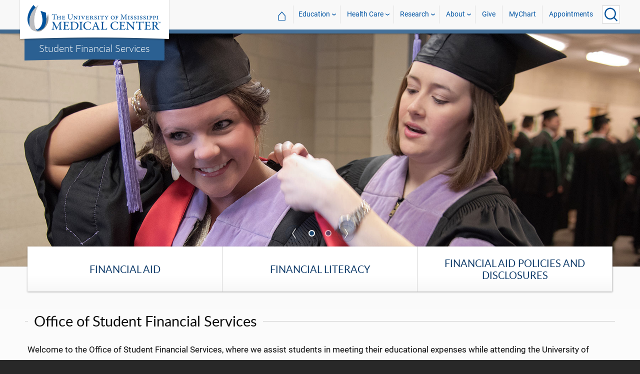

--- FILE ---
content_type: text/html; charset=utf-8
request_url: https://umc.edu/Office%20of%20Academic%20Affairs/For-Students/Student%20Financial%20Aid/Student-Financial-Aid.html
body_size: 40582
content:

<!DOCTYPE html>
<html lang="en" class="ummc  has-main-buttons-ul">
<head>
    <meta charset="utf-8" />
    <meta name="viewport" content="width=device-width, initial-scale=1.0" />
    
        <meta name="WT.cg_n" content="umc.edu" />
        <meta name="WT.cg_s" content="Education" />
        <meta name="WT.cg_s2" content="Office of Academic Affairs" />
        <meta name="WT.cg_s3" content="For Students" />
        <meta name="WT.cg_s4" content="Student Financial Services" />
        <meta name="WT.cg_s5" content="Student Financial Services Home" />
        <meta name="fb:app_id" content="226353484189489" />
        <meta name="og:url" content="https://umc.edu/Office of Academic Affairs/For-Students/Student Financial Aid/Student-Financial-Aid.html" />
        <meta name="og:type" content="article" />
        <meta name="og:site_name" content="University of Mississippi Medical Center" />
        <meta name="og:title" content="Student Financial Services Home" />
        <meta name="og:image" content="https://umc.edu/Office of Academic Affairs/For-Students/Student Financial Aid/images/financial-aid-slideshow_1800x660.jpg" />

    <link rel="canonical" href="https://umc.edu/Office of Academic Affairs/For-Students/Student Financial Aid/Student-Financial-Aid.html" />


    <title>Office of Student Financial Services - University of Mississippi Medical Center</title>

    

<link rel="shortcut icon" href="/img/favicon.ico" />
<link href="/img/apple-touch-icon-180.png" rel="apple-touch-icon" />
<link href="/img/apple-touch-icon-180.png" rel="apple-touch-icon" sizes="180x180" />
<link href="/img/apple-touch-icon-192.png" rel="icon" sizes="192x192" />

    <link rel="stylesheet" href="/_content/ummc.cascade.components/lib/slick-carousel/slick.min.css?v=ke7G-wFSu3v-A2BtFRwgec_Vh4-Wx4oCqPddg3HRjGg" />
<link rel="stylesheet" href="/_content/ummc.cascade.components/css/slick-theme-feature-slider.css?v=naWCgQiIadzD2yfq8Oxos7d9sgbgIz3DXiGN2NtrNNA" />
<link rel="stylesheet" href="/_content/ummc.cascade.components/lib/jqueryui/themes/base/jquery-ui.min.css?v=tPN1H9AV54rRzDsuuLXC0ncNyeEhxQSdYRgXkyB23Mw" />
<link rel="stylesheet" href="/_content/ummc.cascade.components/lib/fancybox/jquery.fancybox.min.css?v=Vzbj7sDDS_woiFS3uNKo8eIuni59rjyNGtXfstRzStA" />
<link rel="stylesheet" href="/_content/ummc.cascade.components/css/CampusAlertRow.css?v=j6XBs7I7L_lyI4FEXF4LTyjtEJR8t3sbZH1E3FZyv2w" />
<link rel="stylesheet" href="/_content/ummc.cascade.components/lib/foundation/css/foundation-float.min.css?v=Jhe1vNUaR_Q98hBe3SHDfk3idhhE3_IGe_VBOydAzgQ" />
<link rel="stylesheet" href="/_content/ummc.cascade.components/css/foundation-additions.css?v=-kpfcNQLy_UG5pbSnjXc-WQZrcdbUnKmuv0y79KFrj8" />
<link rel="stylesheet" href="/_content/ummc.cascade.components/css/ummc-styles.css?v=JymEanW9PeipOQVifyncBNyeGoPdbyFza33ZMTFAdPc" />
<link rel="stylesheet" href="/_content/ummc.cascade.components/css/slick-theme-row-slideshow.css?v=0Q4WkxNV_GBZO3K5EdqQ0avn54NQNC0yxn6s3QnT-jo" />
<link rel="stylesheet" href="/_content/ummc.cascade.components/css/print.css?v=NJ2R1podcbPLTl97RHqnW21PNWaOKkSvXDOvEQqdQZI" />
<link rel="stylesheet" href="/_content/ummc.cascade.components/lib/aos/aos.css?v=GqiEX9BuR1rv5zPU5Vs2qS_NSHl1BJyBcjQYJ6ycwD4" />
    
    <link rel="stylesheet" href="/UMMCWebsite.styles.css?v=niLUGzn-bjjUsF0A4LKDWPHusf2KLS3PojwG-kX3pzw" />
</head>
<body>

    


<header role="banner" id="headerwrap" class="header-wrap ">
    <div class="row">

        <ul id="skip" class="skip">
            <li><a href="#content-anchor">Skip to content</a></li>
        </ul>

        
<div id="logo-wrap">

        <a runat="server" id="logolink" class="logo-link" href="/">
            <img ID="logou" class="logo-u" src="/img/ummc_logo_U_4k.cmp.png" alt="University of Mississippi Medical Center" />
            <img ID="logoummc" class="logo-ummc" src="/img/ummc_logo_UMMC3b_4k.cmp.png" alt="University of Mississippi Medical Center" />
            <div class="logo-ummc-short">
                <img ID="logoummcshort" src="/img/ummc_logo_UMMC_short.svg" alt="University of Mississippi Medical Center" />
            </div>
        </a>

</div>

            <div id="dept-name"><a href="/Office of Academic Affairs/For-Students/Student Financial Aid/Student-Financial-Aid.html" id="deptnamelink">Student Financial Services</a></div>

        <ul class="menu top-buttons">
            <li class="nav-button-li search">
                <button type="button" class="top" aria-label="Click to Search UMMC"><p>Search UMMC</p><span></span></button>

            </li>
            <li class="nav-button-li hamburger"><button type="button" class="top" aria-label="Click to show Site Navigation"><p>Mobile Navigation</p><span></span></button></li>
        </ul>

        <div id="top-nav-wrap">

            <div id="search-popup-wrap" class="hideSearch">
                <form action="/Search/" method="get">
                    <ul class="menu">
                        <li><input type="search" name="query" id="Header_txtsearch" class="siteSearch" aria-label="Search UMMC" placeholder="Search UMMC..." /></li>
                        <li><input type="submit" id="btnSearch" class="button" Text="Search"/></li>
                    </ul>
                </form>
            </div>

            <!-- End Search Pop-up Wrap -->
            
<a id="top-nav-header" href="">UMMC Navigation</a>

<ul class="menu top-nav">

        <li>
            <a href="/">&#8962; <span class="top-home">UMMC Home</span></a>
        </li>

<li>
    <a href="/acadaff" class="has-subnav">Education</a>
    <ul>
        <li><a href="/Office%20of%20Academic%20Affairs/Home-Page.html">Academic Affairs</a></li>
        <li><a href="/prospective-students">For Prospective Students</a></li>
        <li><a href="/Office%20of%20Academic%20Affairs/For-Students/Student%20Affairs/Student-Affairs-Home.html">For Students</a></li>
        <li><a href="/UMMC/Residents-and-Fellows.html">For Residents and Fellows</a></li>
        <li><a href="/ForFaculty">For Faculty</a></li>
        <li><a href="/sod">School of Dentistry</a></li>
        <li><a href="/graduateschool">School of Graduate Studies</a></li>
        <li><a href="/shrp">School of Health Related Professions</a></li>
        <li><a href="/som">School of Medicine</a></li>
        <li><a href="/son">School of Nursing</a></li>
        <li><a href="/soph">School of Population Health</a></li>
        <li><a href="/online">UMMC Online</a></li>
        <li><a href="/faculty.aspx">Faculty Directory</a></li>
    </ul>
</li>
<li>
    <a href="/Healthcare" class="has-subnav">Health Care</a>
    <ul>
        <li><a href="/Healthcare">Health Care Home</a></li>
        <li><a href="/Healthcare/#All_services">All UMMC Services</a></li>
        <li><a href="/Childrens/">Children's of Mississippi</a></li>
        <li><a href="/DoctorSearch/">Find a Doctor</a></li>
        <li><a href="/LocationsSearch/">Find a Location</a></li>
        <li><a href="/billpay">Pay a Bill</a></li>
        <li><a href="/UMMCpricing">UMMC Pricing</a></li>
        <li><a href="/Patients_and_Visitors">Patient and Visitor Information</a></li>
        <li><a href="/Referring_Physicians">Referring Physicians</a></li>
    </ul>
</li>
<li>
    <a href="/Research" class="has-subnav">Research</a>
    <ul>
        <li><a href="/Research">Research Home</a></li>
        <li><a href="/Research/Centers-and-Institutes/">Centers and Institutes</a></li>
        <li><a href="/Research/Research-Offices/">Offices</a></li>
        <li><a href="/Research/Resources/">Resources</a></li>
        <li><a href="/Research/Research-Offices/Clinical-Trials/Participants/Home.html">Participate in Clinical Trials</a></li>
    </ul>

</li>
<li>
    <a href="/UMMC/About-Us/About-Us-Overview.html" class="has-subnav">About</a>
    <ul>
        <li><a href="/quicklinks">A-Z Site Index</a></li>
        <li><a href="/UMMC/About-Us/About-Us-Overview.html">About Us</a></li>
        <li><a href="/Accreditation">Accreditations</a></li>
        <li><a href="/UMMC/About-Us/History/">History</a></li>
        <li><a href="/Careers">Jobs at UMMC</a></li>
        <li><a href="/leadership">Leadership</a></li>
        <li><a href="/ummcmission">Mission and Vision</a></li>

    </ul>
</li>
<li><a href="/givenow">Give</a></li>
<li><a href="/mychart">MyChart</a></li>
<li><a href="/request_appointment">Appointments</a></li></ul>

            
<div id="sub-nav-wrap">

    <div id="sub-nav-title-wrap">
        <a id="subnavdeptnamelink" href="/Office of Academic Affairs/For-Students/Student Financial Aid/Student-Financial-Aid.html">Student Financial Services</a>
    </div>

<ul class="menu sub-nav"><li><a href="">Financial Aid</a><ul><li class="direct-link"><a href="/Office of Academic Affairs/For-Students/Student Financial Aid/Financial-Aid/How-to-Apply.html">How to Apply for Financial AId</a></li><li class="direct-link"><a href="/Office of Academic Affairs/For-Students/Student Financial Aid/Financial-Aid/Disbursement-Dates.html">Disbursement Dates</a></li><li class="direct-link"><a href="/Office of Academic Affairs/For-Students/Student Financial Aid/Financial-Aid/Forms.html">Financial Aid Forms</a></li><li class="direct-link"><a href="/Office of Academic Affairs/For-Students/Student Financial Aid/Cost-of-Attendance-and-Tuition/Overview.html">Cost of Attendance</a></li><li><a href="">Types of AId</a><ul><li class="direct-link"><a href="/Office of Academic Affairs/For-Students/Student Financial Aid/Types-of-Aid/Grants.html">Grants</a></li><li class="direct-link"><a href="/Office of Academic Affairs/For-Students/Student Financial Aid/Types-of-Aid/Loan Programs/Graduate Direct Loans.html">Loans</a></li><li class="direct-link"><a href="/Office of Academic Affairs/For-Students/Student Financial Aid/Types-of-Aid/Scholarships1.html">Scholarships</a></li><li class="direct-link"><a href="/Office of Academic Affairs/For-Students/Student Financial Aid/Types-of-Aid/State-Aid.html">State Aid</a></li></ul></li><li><a href="">Contact Us</a><ul><li class="direct-link"><a href="/Office of Academic Affairs/For-Students/Student Financial Aid/Contact Us.html">For more information</a></li></ul></li></ul></li><li><a href="">Financial Literacy</a><ul><li class="direct-link"><a href="/Office of Academic Affairs/For-Students/Student Financial Aid/Financial-Literacy.html">Financial Literacy</a></li><li><a href="">Contact Us</a><ul><li class="direct-link"><a href="/Office of Academic Affairs/For-Students/Student Financial Aid/Contact Us.html">For more information</a></li></ul></li></ul></li><li><a href="">Financial Aid Policies and Disclosures</a><ul><li class="direct-link"><a href="/Office of Academic Affairs/For-Students/Student Financial Aid/Financial-AId-Policies-and-Disclosures.html">Financial Aid Policies and Disclosures</a></li><li class="direct-link"><a href="/Office of Academic Affairs/For-Students/Student Financial Aid/Student-Loan-Code-of-Conduct.html">Student Loan Code of Conduct</a></li><li class="direct-link"><a href="/Office of Academic Affairs/For-Students/Student Financial Aid/Borrower-Rights-and-Responsibilities.html">Borrower Rights & Responsibilities</a></li><li><a href="">Contact Us</a><ul><li class="direct-link"><a href="/Office of Academic Affairs/For-Students/Student Financial Aid/Contact Us.html">For more information</a></li></ul></li></ul></li></ul></div>
        </div>
    </div>
</header><!-- End Header Wrap -->
<!-- Periodically checks for campus alerts and displays them in the following row if found. -->
<!-- Uses CampusAlertRow.js & CampusAlertRow.css -->
<div id="campusalert-row"></div>

    <div b-xdgp4rsk6l class="container">
        <main b-xdgp4rsk6l role="main" class="pb-3" id="content-wrap">
            


        <div class="feature-wrapper ">
            <div class="feature-slider slick-slider no-js">

                
                        <div class="slider-item">


                                <img src="/Office of Academic Affairs/For-Students/Student Financial Aid/images/financial-aid-slideshow_1800x660.jpg" alt="Students preparing for graduation ceremony" title="Students preparing for graduation ceremony" style="width:100%;height:auto;" />



                        </div>
                        <div class="slider-item">


                                <img src="/Office of Academic Affairs/For-Students/Student Financial Aid/images/Student-FinAid.jpg" alt="students filling out paperwork" title="students filling out paperwork" style="width:100%;height:auto;" />



                        </div>

                    <div class="slider-nav-wrapper"><div class="slider-nav"></div></div>
            </div>
        </div>

    <nav id="main-buttons-wrap">
        <div>
            <ul id="main-buttons-ul">

                                <li class=" no-preview">

                                    <a href=""  onclick="return false;">Financial Aid</a>

                                    <div class="flyout">
                                        <div class="row">
                                            <div class="nav-header">Financial Aid</div>

                                                    <div class="medium-4 column">
                                                                    <ul>
                                                                                <li><a href="/Office of Academic Affairs/For-Students/Student Financial Aid/Financial-Aid/How-to-Apply.html" >How to Apply for Financial AId</a></li>
                                                                                <li><a href="/Office of Academic Affairs/For-Students/Student Financial Aid/Financial-Aid/Disbursement-Dates.html" >Disbursement Dates</a></li>
                                                                                <li><a href="/Office of Academic Affairs/For-Students/Student Financial Aid/Financial-Aid/Forms.html" >Financial Aid Forms</a></li>
                                                                    </ul>
                                                    </div>
                                                    <div class="medium-4 column">
                                                                    <ul>
                                                                                <li><a href="/Office of Academic Affairs/For-Students/Student Financial Aid/Cost-of-Attendance-and-Tuition/Overview.html" >Cost of Attendance</a></li>
                                                                    </ul>
                                                                    <h3>Types of AId</h3>
                                                                    <ul>
                                                                                <li><a href="/Office of Academic Affairs/For-Students/Student Financial Aid/Types-of-Aid/Grants.html" >Grants</a></li>
                                                                                <li><a href="/Office of Academic Affairs/For-Students/Student Financial Aid/Types-of-Aid/Loan Programs/Graduate Direct Loans.html" >Loans</a></li>
                                                                                <li><a href="/Office of Academic Affairs/For-Students/Student Financial Aid/Types-of-Aid/Scholarships1.html" >Scholarships</a></li>
                                                                                <li><a href="/Office of Academic Affairs/For-Students/Student Financial Aid/Types-of-Aid/State-Aid.html" >State Aid</a></li>
                                                                    </ul>
                                                    </div>
                                                    <div class="medium-4 column">
                                                                    <h3>Contact Us</h3>
<div style="text-align: center;"><strong>Office of Student Financial Services</strong></div><div style="text-align: center;">Learning Resource Building, 2nd Floor, Suite U124</div><div style="text-align: center;">2500 N. State St.</div><div style="text-align: center;">Jackson, MS 39216</div><div style="text-align: center;">(601) 984-1117</div>                                                                    <ul>
                                                                                <li><a href="/Office of Academic Affairs/For-Students/Student Financial Aid/Contact Us.html" >For more information</a></li>
                                                                    </ul>
                                                    </div>
                                        </div>
                                    </div>
                                </li>
                                <li class=" no-preview">

                                    <a href=""  onclick="return false;">Financial Literacy</a>

                                    <div class="flyout">
                                        <div class="row">
                                            <div class="nav-header">Financial Literacy</div>

                                                    <div class="medium-6 column">
                                                                    <ul>
                                                                                <li><a href="/Office of Academic Affairs/For-Students/Student Financial Aid/Financial-Literacy.html" >Financial Literacy</a></li>
                                                                    </ul>
                                                    </div>
                                                    <div class="medium-6 column">
                                                                    <h3>Contact Us</h3>
<div style="text-align: center;"><strong>Office of Student Financial Services</strong></div><div style="text-align: center;">Learning Resource Building, 2nd Floor, Suite U124</div><div style="text-align: center;">2500 N. State St.</div><div style="text-align: center;">Jackson, MS 39216</div><div style="text-align: center;">(601) 984-1117</div>                                                                    <ul>
                                                                                <li><a href="/Office of Academic Affairs/For-Students/Student Financial Aid/Contact Us.html" >For more information</a></li>
                                                                    </ul>
                                                    </div>
                                        </div>
                                    </div>
                                </li>
                                <li class=" no-preview">

                                    <a href=""  onclick="return false;">Financial Aid Policies and Disclosures</a>

                                    <div class="flyout">
                                        <div class="row">
                                            <div class="nav-header">Financial Aid Policies and Disclosures</div>

                                                    <div class="medium-6 column">
                                                                    <ul>
                                                                                <li><a href="/Office of Academic Affairs/For-Students/Student Financial Aid/Financial-AId-Policies-and-Disclosures.html" >Financial Aid Policies and Disclosures</a></li>
                                                                                <li><a href="/Office of Academic Affairs/For-Students/Student Financial Aid/Student-Loan-Code-of-Conduct.html" >Student Loan Code of Conduct</a></li>
                                                                                <li><a href="/Office of Academic Affairs/For-Students/Student Financial Aid/Borrower-Rights-and-Responsibilities.html" >Borrower Rights &amp; Responsibilities</a></li>
                                                                    </ul>
                                                    </div>
                                                    <div class="medium-6 column">
                                                                    <h3>Contact Us</h3>
<div style="text-align: center;"><strong>Office of Student Financial Services</strong></div><div style="text-align: center;">Learning Resource Building, 2nd Floor, Suite U124</div><div style="text-align: center;">2500 N. State St.</div><div style="text-align: center;">Jackson, MS 39216</div><div style="text-align: center;">(601) 984-1117</div>                                                                    <ul>
                                                                                <li><a href="/Office of Academic Affairs/For-Students/Student Financial Aid/Contact Us.html" >For more information</a></li>
                                                                    </ul>
                                                    </div>
                                        </div>
                                    </div>
                                </li>
            </ul>
        </div>
    </nav>
    <a name="content-anchor" class="accessibility">Main Content</a>


            <div class="body-copy-row row-wrap body-copy  white">

<div id="header-spacer"></div>
                        <div class="row">

<h1 class="line-behind">Office of Student Financial Services</h1>                                <div class="widget text medium-12 column"><p>Welcome to the Office of Student Financial Services, where we assist students in meeting their educational expenses while attending the University of Mississippi Medical Center (UMMC). Assistance is provided through grants, scholarships and loans. As you prepare to pursue higher learning at UMMC, you take on many exciting responsibilities. Pursuing funding is a responsibility, but it does not have to be a challenge.</p><p>The Office of Student Financial Services is here to help you begin and fulfill a rewarding educational experience at UMMC. We encourage you to complete any required application(s) as early as possible and to view your Workday daily to ensure that you receive maximum consideration for the aid for which you may qualify.</p></div>
                        </div>
            </div>


<div class="panel-row row-wrap widget flex  bg-img bg-fixed bg-overlay center padding-none txt-white" style=" background-image:url('/Office of Academic Affairs/For-Students/Student Financial Aid/images/Online-Learners-20230321-171-1088x1333-BW.jpg');" >        <div class="row ">

<div class="column panel  medium-12 large-8 padding-regular border-none" style="" >                        <div class="row ">

                                <div class="medium-12 column center">
                                    
<h2>
 <span class="txt-lato-regular">See What Types of Aid Are Available</span> 
</h2>                                </div>
<div class="column  medium-12 large-12 padding-regular border-none" style="" ><p class="" >As you prepare for college, explore how financial aid works, learn about the types of aid and find out if you are eligible.</p><a href="/Office of Academic Affairs/For-Students/Student Financial Aid/Financial-Aid/How-to-Apply.html"   class="learn-more-button   white " >Learn more</a></div>

                        </div>
</div>        </div>
</div>

<div class="panel-row row-wrap widget flex  white body-copy padding-none txt-black" style="" >        <div class="row ">

<div class="column panel  medium-4 large-4 xlarge-4 center padding-regular border-none" style="" >                        <div class="row ">

<div class="column  medium-6 large-6 xlarge-6 padding-regular border-none" style="" ><img src="/DIS/images/primary-logo-01.jpg" class="" style="" alt="Workday logo"  /><p><strong><a href="https://workday.umc.edu" rel="noopener" target="_blank" title="Workday">View or manage financial information online.</a></strong></p><p>All financial aid processing and offers will be completed through Workday.</p></div>

                        </div>
</div><div class="column panel  medium-4 large-4 xlarge-4 center padding-regular border-none" style="" >                        <div class="row ">

<div class="column  medium-6 large-6 xlarge-6 padding-regular border-none" style="" ><img src="/Office of Academic Affairs/For-Students/Student Financial Aid/images/fafsa.jpeg" class="" style="" alt="FAFSA logo"  /><p><a href="https://studentaid.gov/h/apply-for-aid/fafsa" rel="noopener" target="_blank" title="FAFSA form"><strong>Apply Now</strong></a></p><p>UMMC school code is<strong> 004688.</strong></p></div>

                        </div>
</div><div class="column panel  medium-4 large-4 xlarge-4 center padding-regular border-none" style="" >                        <div class="row ">

<div class="column  medium-6 large-6 xlarge-6 padding-regular border-none" style="" ><img src="/Office of Academic Affairs/For-Students/Student Financial Aid/images/ECSI-Logo.jpg" class="" style="" alt="ECSI logo"  /><p><strong><a href="https://borrower.ecsi.net/" rel="noopener" target="_blank" title="ECSI Students and Borrowers">Institutional Loan Secure Portal</a></strong></p></div>

                        </div>
</div>        </div>
</div>

<div class="panel-row row-wrap widget flex  bg-img bg-fixed center padding-none txt-white" style=" background-image:url('/common/images/photo_campus.jpg');" >        <div class="row ">

<div class="column panel  medium-12 large-8 padding-regular border-none" style="" >                        <div class="row ">

                                <div class="medium-12 column center">
                                    
<h2>
 <span class="txt-lato-regular">How to Find Us</span> 
</h2>                                </div>
<div class="column  medium-12 large-12 padding-regular border-none" style="" ><p class="" >The Office of Student Financial Services is located in the Verner S. Holmes Learning Resource Center, Room U124.</p><a href="/maps/?id=bec043fe-fb6e-40cd-900f-9aa9c2bb793d"   class="learn-more-button   white " >Our location</a></div>

                        </div>
</div>        </div>
</div>
        </main>
    </div>

    
<footer id="footer-wrap" class="row-wrap flex" style="background: #1f364c;color: #fff;border-top: 42px solid #184C7C">
<div id="footer-row-1" class="row expanded">

    <div class="medium-4 large-2 column">
        <h2>General</h2>
        <ul>
            <li><a href="/ce-central" target="_blank">CE Central</a></li>
            <li><a href="/webmail">Email Login</a></li>
            <li><a href="/givenow">Give Now</a></li>
            <li><a href="/maps">Interactive Campus Map</a></li>
            <li><a href="/careers">Jobs</a></li>
            <li><a href="https://mycitrix.umc.edu/">My UMMC</a></li>
            <li><a href="/parking">Parking Information</a></li>
            <li><a href="/sitemap/tree">Site Map</a></li>
            <li><a href="/workday" target="_blank">Workday</a></li>
        </ul>
    </div>

    <div class="medium-4 large-2 column">
        <h2>Academics</h2>
        <ul>
             <li><a href="/accreditation">Accreditation</a></li>
             <li><a href="/applynow-student" target="_blank">Apply Now</a></li>
             <li><a href="/conted">Continuing Health Professional Education</a></li>
             <li><a href="/academic-affairs">Office of Academic Affairs</a></li>
             <li><a href="/library">Rowland Medical Library</a></li>
             <li><a href="/sod">School of Dentistry</a></li>
             <li><a href="/graduateschool">School of Graduate Studies</a></li>
             <li><a href="/shrp">School of Health Related Professions</a></li>
             <li><a href="/som">School of Medicine</a></li>
             <li><a href="/son">School of Nursing</a></li>
             <li><a href="/soph">School of Population Health</a></li>
        </ul>
    </div>

    <div class="medium-4 large-2 column">
        <h2>Health Care</h2>

        <ul>
            <li><a href="/Healthcare">All Health Services</a></li>
            <li><a href="/Childrens/">Children's of Mississippi</a></li>
            <li><a href="/ClinicalQuality/">Clinical Quality</a></li>
            <li><a href="/DoctorSearch/">Find a Doctor</a></li>
            <li><a href="/findlocation">Hospital and Clinic Locations</a></li> 
            <li><a href="/pricing">Price Transparency</a></li>
            <li><a href="/referrals">Referring Physicians</a></li>
        </ul>
    </div>

    <div class="medium-4 large-2 column">
        <h2>Research</h2>

        <ul>
            <li><a href="/centersinstitutes">Centers and Institutes</a></li>
            <li><a href="/hro">Human Research Office</a></li>
            <li><a href="/ipc">Intellectual Property and Commercialization Office</a></li>
            <li><a href="/Research">Research Administration</a></li>
            <li><a href="/orsp">Sponsored Programs</a></li>
        </ul>
    </div>

    <div class="medium-4 large-2 column">
        <h2>News and Media</h2>

        <ul>
            <li><a href="/CommunicationsMarketing">Communications and Marketing</a></li>
            <li><a href="/Calendar">Events Calendar</a></li>
            <li><a href="/news">UMMC News</a></li>
            <li><a href="/consult" target="_blank" rel="noreferrer noopener">Subscribe to CONSULT</a></li>
            <li><a href="https://www.facebook.com/ummcnews" target="_blank" rel="noreferrer noopener"><img src="/img/facebook.png" class="fb_icon" alt="Facebook logo icon" /> &nbsp; Facebook</a></li>
            <li><a href="https://twitter.com/UMMCnews" target="_blank" rel="noreferrer noopener"><img src="/img/twitter.png" class="tw_icon" alt="Twitter logo icon" /> &nbsp; Twitter</a></li>
            <li><a href="https://www.youtube.com/user/UMMCnews/videos" target="_blank" rel="noreferrer noopener"><img src="/img/youtube2.png" class="yt_icon" alt="YouTube logo icon" /> &nbsp; YouTube</a></li>
            <li><a href="https://www.instagram.com/ummcnews/" target="_blank" rel="noreferrer noopener"><img src="/img/instagram3.png" class="ig_icon" alt="Instagram logo icon" /> &nbsp; Instagram</a></li>
            <li><a href="https://www.linkedin.com/school/university-of-mississippi-medical-center/" target="_blank" rel="noreferrer noopener"><img src="/img/linkedin.jpg" class="li_icon" alt="LinkedIn logo icon" /> &nbsp; LinkedIn</a></li>
            <li><a href="/feed/rss/news/ummc/" target="_blank" rel="noreferrer noopener"><img src="/img/rss2.png" class="rss_icon" alt="RSS news feed icon" /> &nbsp; RSS News Feed</a></li>
            <li><a href="/feed/atom/news/ummc/" target="_blank" rel="noreferrer noopener"><img src="/img/atom.png" class="atom_icon" alt="Atom news feed icon" /> &nbsp; Atom News Feed</a></li>
    </ul>
    </div>

    <div class="medium-4 large-2 column">
        <h2>Legal Advisories</h2>

        <ul>
            <li><a href="/compliance-report">Compliance Line</a></li>
            <li><a href="/ethicspoint">EthicsPoint</a></li>
            <li><a href="/legal-disclaimers">Legal Disclaimer</a></li>
            <li><a href="/non-discrimination-notice">Nondiscrimination Notice</a></li>
            <li><a href="https://www.umc.edu/privacypolicy">Privacy Policy</a></li>
            <li><a href="/tjc">TJC Accreditation</a></li>
            <li><a href="mailto:dis-web@umc.edu">Web Support</a></li>
        </ul>
    </div>
</div>

<div id="footer-row-3" class="row expanded">
    <div class="large-3 xlarge-4 column"></div>
    <div class="footer-3-contact medium-6 large-3 xlarge-2 column">
        <h2>Our Location and Contact Info</h2>
        <p>
            <a href="/maps">Interactive Campus Map</a><br />
            <a href="/Healthcare/Patients-and-Visitors/Parking.html">Parking Information</a>
        </p>
        <p>
            2500 North State Street<br />
            Jackson, MS 39216<br />
            <a href="https://www.umc.edu/">www.umc.edu</a>
        </p>

        <p>
            General Information: <a href="tel:+16019841000">601-984-1000</a><br />
            Patient Appointments: <a href="tel:+18888152005">888-815-2005</a>
        </p>
    </div>
    <div class="footer-3-logos medium-6 large-3 xlarge-2 column">
        <a href="https://www.olemiss.edu/"><img src="/common/images/olemiss_logo_footer5.cmp.png" alt="The University of Mississippi" title="The University of Mississippi" /></a>
        <a href="https://www.mississippi.edu/accountability-transparency"><img src="/common/images/ihl_logo_footer.cmp.png" alt="Mississippi's Institutions of Higher Learning" title="Mississippi's Institutions of Higher Learning" /></a>
    </div>
    <div class="large-3 xlarge-4 column"></div>
</div>
<script type="text/javascript">
    /*<![CDATA[*/
    (function () {
        var sz = document.createElement('script'); sz.type = 'text/javascript'; sz.async = true;
        sz.src = '//siteimproveanalytics.com/js/siteanalyze_30967.js';
        var s = document.getElementsByTagName('script')[0]; s.parentNode.insertBefore(sz, s);
    })();
    /*]]>*/
</script>

<!-- START OF SmartSource Data Collector TAG v10.3.7 -->
<!-- Copyright (c) 2013 Webtrends Inc.  All rights reserved. -->
<script type="text/javascript" src="/js/webtrends.load.js"></script>

<!-- Global site tag (gtag.js) - Google Analytics -->
<!-- Includes UMMC, School of Dentistry, School of Graduate Studies, School of Health Related Professions, School of Medicine, School of Nursing, School of Population Health -->
<script async src="https://www.googletagmanager.com/gtag/js?id=G-S27BQML8TQ"></script>
<script>
	window.dataLayer = window.dataLayer || [];
	function gtag() { dataLayer.push(arguments); }
	gtag('js', new Date());

	gtag('config', 'G-S27BQML8TQ', { 'anonymize_ip': true });
</script>

<!-- Google Analytics site tag for Children's -->
<!-- Google tag (gtag.js) -->
<script async src="https://www.googletagmanager.com/gtag/js?id=G-V0QK1W0EE1"></script>
<script>
  window.dataLayer = window.dataLayer || [];
  function gtag(){dataLayer.push(arguments);}
  gtag('js', new Date());

  gtag('config', 'G-V0QK1W0EE1');
</script>

<!-- Google Analytics site tag for Colony Park -->
<!-- Google tag (gtag.js) -->
<script async src="https://www.googletagmanager.com/gtag/js?id=G-ZDE4NS0GMX"></script>
<script>
  window.dataLayer = window.dataLayer || [];
  function gtag(){dataLayer.push(arguments);}
  gtag('js', new Date());

  gtag('config', 'G-ZDE4NS0GMX');
</script>

<!-- Google Analytics site tag for Communications and Marketing -->
<!-- Google tag (gtag.js) -->
<script async src="https://www.googletagmanager.com/gtag/js?id=G-GZBQVMR190"></script>
<script>
  window.dataLayer = window.dataLayer || [];
  function gtag(){dataLayer.push(arguments);}
  gtag('js', new Date());

  gtag('config', 'G-GZBQVMR190');
</script>

<!-- Google Analytics site tag for Compliance -->
<!-- Google tag (gtag.js) -->
<script async src="https://www.googletagmanager.com/gtag/js?id=G-ZDE4NS0GMX"></script>
<script>
  window.dataLayer = window.dataLayer || [];
  function gtag(){dataLayer.push(arguments);}
  gtag('js', new Date());

  gtag('config', 'G-ZDE4NS0GMX');
</script>

<!-- Google Analytics site tag for Contracts Administration -->
<!-- Google tag (gtag.js) -->
<script async src="https://www.googletagmanager.com/gtag/js?id=G-ZDE4NS0GMX"></script>
<script>
  window.dataLayer = window.dataLayer || [];
  function gtag(){dataLayer.push(arguments);}
  gtag('js', new Date());

  gtag('config', 'G-ZDE4NS0GMX');
</script>

<!-- Google Analytics site tag for Coronavirus -->
<!-- Google tag (gtag.js) -->
<script async src="https://www.googletagmanager.com/gtag/js?id=G-ZDE4NS0GMX"></script>
<script>
  window.dataLayer = window.dataLayer || [];
  function gtag(){dataLayer.push(arguments);}
  gtag('js', new Date());

  gtag('config', 'G-ZDE4NS0GMX');
</script>

<!-- Google Analytics site tag for Development -->
<!-- Google tag (gtag.js) -->
<script async src="https://www.googletagmanager.com/gtag/js?id=G-ZDE4NS0GMX"></script>
<script>
  window.dataLayer = window.dataLayer || [];
  function gtag(){dataLayer.push(arguments);}
  gtag('js', new Date());

  gtag('config', 'G-ZDE4NS0GMX');
</script>

<!-- Google Analytics site tag for DIS Newsletters -->
<!-- Google tag (gtag.js) -->
<script async src="https://www.googletagmanager.com/gtag/js?id=G-JQ2LQ81RHK"></script>
<script>
  window.dataLayer = window.dataLayer || [];
  function gtag(){dataLayer.push(arguments);}
  gtag('js', new Date());

  gtag('config', 'G-JQ2LQ81RHK');
</script>

<!-- Google Analytics site tag for Division of Information Systems -->
<!-- Google tag (gtag.js) -->
<script async src="https://www.googletagmanager.com/gtag/js?id=G-N0E9QVWNQ6"></script>
<script>
  window.dataLayer = window.dataLayer || [];
  function gtag(){dataLayer.push(arguments);}
  gtag('js', new Date());

  gtag('config', 'G-N0E9QVWNQ6');
</script>

<!-- Google Analytics site tag for Evers-Williams Institute -->
<!-- Google tag (gtag.js) -->
<script async src="https://www.googletagmanager.com/gtag/js?id=G-7J7G6VYZXL"></script>
<script>
  window.dataLayer = window.dataLayer || [];
  function gtag(){dataLayer.push(arguments);}
  gtag('js', new Date());

  gtag('config', 'G-7J7G6VYZXL');
</script>

<!-- Google Analytics site tag for Face and Skin Center -->
<!-- Google tag (gtag.js) -->
<script async src="https://www.googletagmanager.com/gtag/js?id=G-8GK02P6P0E"></script>
<script>
  window.dataLayer = window.dataLayer || [];
  function gtag(){dataLayer.push(arguments);}
  gtag('js', new Date());

  gtag('config', 'G-8GK02P6P0E');
</script>

<!-- Google Analytics site tag for Facilities Services -->
<!-- Google tag (gtag.js) -->
<script async src="https://www.googletagmanager.com/gtag/js?id=G-MCV948RFXY"></script>
<script>
  window.dataLayer = window.dataLayer || [];
  function gtag(){dataLayer.push(arguments);}
  gtag('js', new Date());

  gtag('config', 'G-MCV948RFXY');
</script></footer>


    

    
<script src="/_content/ummc.cascade.components/lib/jquery/jquery.min.js?v=eqaw4I9IoPldjffqieTL_h7z0ejA9zc_fyXt-05KMl4"></script>
<script src="/_content/ummc.cascade.components/lib/jqueryui/jquery-ui.min.js?v=nZt15r-ZKW93l-0S9zE39Slm27AhgP8FTGwBaAx72x0"></script>
<script src="/_content/ummc.cascade.components/lib/slick-carousel/slick.min.js?v=4aUsCgb6n2XgFbAufsRj_WISEanSrkS2ZgWXkA6Sf7s"></script>
<script src="/_content/ummc.cascade.components/js/CampusAlertRow.js?v=TRRhzwuaxeFLo3yFi-KjW826OZ9b5c65N_ZsDJHLM6g"></script>
<script src="/_content/ummc.cascade.components/lib/sticky-kit/sticky-kit.min.js?v=EGmIGorgsV_3q8SAH2eejW9CK4nSRpVSaMfiLZqus84"></script>
<script src="/_content/ummc.cascade.components/js/jquery.inview.min.js?v=pV3wI0Otq1eSpxlkinC9A0DtA2ERWrSneP6J7XiGw5o"></script>
<script src="/_content/ummc.cascade.components/lib/fancybox/jquery.fancybox.min.js?v=HALK8qDxYxiWVnb9SyZSZXKNZPuieUogsHFRpOiR_KY"></script>
<script src="/_content/ummc.cascade.components/lib/aos/aos.js?v=pQBbLkFHcP1cy0C8IhoSdxlm0CtcH5yJ2ki9jjgR03c"></script>

<script src="/lib/jquery-validation/dist/jquery.validate.min.js"></script>
<script src="/lib/jquery-validation-unobtrusive/jquery.validate.unobtrusive.min.js"></script>

<script src="/_content/ummc.forms.components/js/formsvalidation.js?v=eaJ-zL5euEp7fo9_e1z0qoLGlMkxWbtJsrvFK-NR72E"></script>
<script src="/_content/ummc.forms.components/js/SuggestionSelector.js?v=Ruo8EAiRXoOfuF9H7225SIETGBiEJSqvOqu6tK0kyMs"></script>
<script src="/_content/ummc.forms.components/js/CalculationField.js?v=zdkz2gUneachXaQZ5o0N7yDygXZtJhncEm0YF4UKzUE"></script>


<script src="/_content/ummc.cascade.components/js/HomePage.js?v=I7XZEDguQHvVnXR8Rrqd0euPAaHBP90kFgboIn7Pm5w"></script>
    <script src="/js/ummc.js?v=FEGUeNlNDm_E2XeVajiTbjFd3Rj6-x7UrSOd03GB9rk"></script>

    

</body>
</html>

--- FILE ---
content_type: text/css
request_url: https://umc.edu/_content/ummc.cascade.components/css/slick-theme-feature-slider.css?v=naWCgQiIadzD2yfq8Oxos7d9sgbgIz3DXiGN2NtrNNA
body_size: 4892
content:

@charset 'UTF-8';

.feature-wrapper .slick-slider {
    overflow: hidden
}

.feature-wrapper .slick-loading .slick-list {
    background: #fff url('../lib/slick-carousel/ajax-loader.gif') center center no-repeat
}

@font-face {
    font-family: 'slick';
    font-weight: normal;
    font-style: normal;
    src: url('../lib/slick-carousel/fonts/slick.eot');
    src: url('../lib/slick-carousel/fonts/slick.eot?#iefix') format('embedded-opentype'), url('../lib/slick-carousel/fonts/slick.woff') format('woff'), url('../lib/slick-carousel/fonts/slick.ttf') format('truetype'), url('../lib/slick-carousel/fonts/slick.svg#slick') format('svg')
}

.feature-wrapper .slider-nav-wrapper {
    position: absolute;
    width: 100%;
    bottom: 32px;
    text-align: center
}

.feature-wrapper .slider-nav {
    display: inline-block;
    text-align: center;
    left: 0px;
    right: 0px;
    margin: 0 auto
}

.feature-wrapper .slick-prev,
.feature-wrapper .slick-next {
    display: inline-block;
    position: relative;
    font-size: 0;
    line-height: 0;
    -webkit-transform: translate(0, -50%);
    -ms-transform: translate(0, -50%);
    transform: translate(0, -50%);
    cursor: pointer;
    color: transparent;
    border: none;
    outline: none;
    background: transparent;
    z-index: 91;
    transition: all 0.1s ease-in-out;
    color: #fff;
    text-align: center;
    border-radius: 50%;
    border: 1px solid rgba(0, 43, 83, 0.14);
    background-color: rgba(27, 70, 110, 0.08);
    width: 34px;
    height: 34px
}

.feature-wrapper .slick-prev:hover,
.feature-wrapper .slick-next:hover,
.feature-wrapper .slick-prev:active,
.feature-wrapper .slick-next:active,
.feature-wrapper .slick-prev:focus,
.feature-wrapper .slick-next:focus {
    outline: none;
    background-color: rgba(41, 96, 146, 0.8);
    border: 1px solid rgba(0, 43, 83, 0.4)
}

.feature-wrapper .slick-prev:hover:before,
.feature-wrapper .slick-prev:focus:before,
.feature-wrapper .slick-next:hover:before,
.feature-wrapper .slick-next:focus:before {
    opacity: 1
}

.feature-wrapper .slick-prev.slick-disabled:before,
.feature-wrapper .slick-next.slick-disabled:before {
    opacity: .25
}

.feature-wrapper .slick-prev:before,
.feature-wrapper .slick-next:before {
    font-family: 'Lato', "Helvetica Neue", Helvetica, Roboto, Arial, sans-serif;
    font-weight: 300;
    font-size: 3.4rem;
    line-height: 0.29;
    opacity: .75;
    color: #fff;
    -webkit-font-smoothing: antialiased;
    -moz-osx-font-smoothing: grayscale;
    text-shadow: 0px 0px 2px rgba(0, 0, 0, 1)
}

.feature-wrapper .slick-slider:hover .slick-prev,
.feature-wrapper .slick-slider:hover .slick-next {
    border: 1px solid rgba(0, 43, 83, 0.6);
    background-color: rgba(27, 70, 110, 0.7)
}

.feature-wrapper .slick-slider:hover .slick-prev:hover,
.feature-wrapper .slick-slider:hover .slick-next:hover {
    border: 1px solid rgba(0, 43, 83, 0.8);
    background-color: rgba(27, 70, 110, 0.9)
}

.feature-wrapper .slick-prev {
    float: left
}

.feature-wrapper .slick-prev:before {
    content: '\2039'
}

.feature-wrapper [dir='rtl'] .slick-prev:before {
    content: '\203A'
}

.feature-wrapper .slick-next {
    float: right
}

.feature-wrapper [dir='rtl'] .slick-next {
    right: auto
}

.feature-wrapper .slick-next:before {
    content: '\203A'
}

.feature-wrapper [dir='rtl'] .slick-next:before {
    content: '\2039'
}

.feature-wrapper .slick-dots {
    position: relative;
    bottom: 17px;
    display: inline-block !important;
    margin: auto;
    left: 0;
    right: 0;
    padding: 0;
    list-style: none;
    text-align: center;
    padding: 0px 2px 0px 2px
}

.feature-wrapper .slick-dots li {
    position: relative;
    display: inline-block;
    width: 13px;
    height: 13px;
    margin: 0 10px;
    padding: 0;
    cursor: pointer;
    background: rgb(27, 70, 110);
    border: 2px solid rgb(255, 255, 255);
    border-radius: 50%;
    opacity: 0.6
}

.feature-wrapper .slick-dots li button {
    font-size: 0;
    line-height: 0;
    display: block;
    width: 28px;
    height: 28px;
    padding: 5px;
    cursor: pointer;
    color: transparent;
    border: 0px solid #f00;
    outline: none;
    margin-top: -82%;
    margin-left: -82%
}

.feature-wrapper .slick-dots li button:focus {
    outline: #f00;
    border: 1px solid #f00;
}

.feature-wrapper .slick-dots li:hover,
.feature-wrapper .slick-dots li:focus {
}

.feature-wrapper .slick-dots li:hover,
.feature-wrapper .slick-dots li:focus {
    opacity: 1
}

.feature-wrapper .slick-dots li.slick-active {
    opacity: 1
}

.feature-wrapper .slick-slider .slick-track,
.feature-wrapper .slick-slider .slick-list {
    overflow: hidden
}


--- FILE ---
content_type: text/javascript
request_url: https://umc.edu/_content/ummc.forms.components/js/formsvalidation.js?v=eaJ-zL5euEp7fo9_e1z0qoLGlMkxWbtJsrvFK-NR72E
body_size: 684
content:
﻿jQuery.validator.addMethod("requirecheckbox", function (value, element, param) {
     return $("[name='" + $(element).attr("name") + "']").is(":checked");
});
jQuery.validator.unobtrusive.adapters.addBool("requirecheckbox");


jQuery.validator.addMethod("citystateziprequired", function (value, element, param) {
    var id = $(element).attr("data-groupid");
    if ($("#" + id).val() == "") {
        return false;
    }
    if ($("#" + id+"_State").val() == "") {
        return false;
    }
    if ($("#" + id + "_Zip").val() == "") {
        return false;
    }
    return true;
});
jQuery.validator.unobtrusive.adapters.addBool("citystateziprequired");


--- FILE ---
content_type: image/svg+xml
request_url: https://umc.edu/img/search_icon.svg
body_size: 913
content:
<?xml version="1.0" encoding="utf-8"?>
<!-- Generator: Adobe Illustrator 23.1.0, SVG Export Plug-In . SVG Version: 6.00 Build 0)  -->
<svg version="1.1" id="Layer_1" xmlns="http://www.w3.org/2000/svg" xmlns:xlink="http://www.w3.org/1999/xlink" x="0px" y="0px"
	 viewBox="0 0 84.6 85.7" style="enable-background:new 0 0 84.6 85.7;" xml:space="preserve">
<style type="text/css">
	.st0{fill:#00539B; stroke:#00539B; stroke-width: 4px;}
</style>
<path id="_67" class="st0" d="M62.3,61.1c-0.2-0.2-0.5-0.3-0.8-0.4C73.7,47,73,25.5,59.9,12.7c-6-5.9-13.9-9.2-22.2-9.2
	c-18,0-32.5,15.3-32.5,34.1c0,0,0,0,0,0c-0.1,18.7,14.4,34,32.3,34.1c8.3,0,16.3-3.3,22.3-9.2c0,0.3,0.1,0.6,0.3,0.9l16.7,18.4
	c0.6,0.6,1.5,0.6,2.1,0c0.6-0.6,0.6-1.6,0-2.2l0,0L62.3,61.1z M58.6,59.4c-11.5,12-30.2,12-41.7,0c-5.5-5.8-8.6-13.7-8.6-21.8
	c0-17,13.2-30.8,29.5-30.8c16.3,0,29.5,13.8,29.5,30.9C67.2,45.8,64.1,53.7,58.6,59.4z"/>
</svg>
